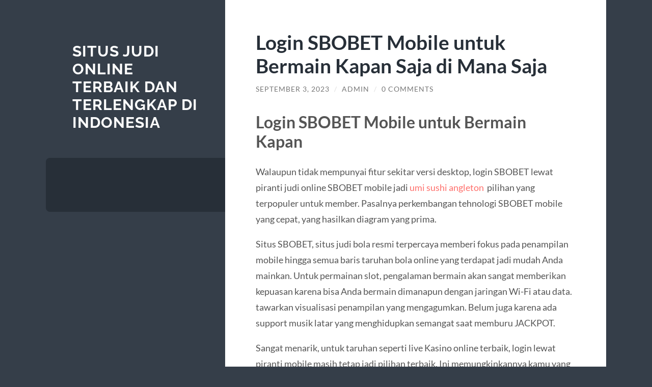

--- FILE ---
content_type: text/html; charset=UTF-8
request_url: https://www.hairextensionstapein.net/login-sbobet-mobile-untuk-bermain-kapan-saja-di-mana-saja/
body_size: 10131
content:
<!DOCTYPE html>

<html lang="en-US">

	<head>

		<meta charset="UTF-8">
		<meta name="viewport" content="width=device-width, initial-scale=1.0" >

		<link rel="profile" href="https://gmpg.org/xfn/11">

		<meta name='robots' content='index, follow, max-image-preview:large, max-snippet:-1, max-video-preview:-1' />

	<!-- This site is optimized with the Yoast SEO plugin v26.8 - https://yoast.com/product/yoast-seo-wordpress/ -->
	<title>Login SBOBET Mobile untuk Bermain Kapan Saja di Mana Saja - Situs Judi Online Terbaik dan Terlengkap di Indonesia</title>
	<link rel="canonical" href="https://www.hairextensionstapein.net/login-sbobet-mobile-untuk-bermain-kapan-saja-di-mana-saja/" />
	<meta property="og:locale" content="en_US" />
	<meta property="og:type" content="article" />
	<meta property="og:title" content="Login SBOBET Mobile untuk Bermain Kapan Saja di Mana Saja - Situs Judi Online Terbaik dan Terlengkap di Indonesia" />
	<meta property="og:description" content="Login SBOBET Mobile untuk Bermain Kapan Walaupun tidak mempunyai fitur sekitar versi desktop, login SBOBET lewat piranti judi online SBOBET mobile jadi umi sushi angleton  pilihan yang terpopuler untuk member. Pasalnya perkembangan tehnologi SBOBET mobile yang cepat, yang hasilkan diagram yang prima. Situs SBOBET, situs judi bola resmi terpercaya memberi fokus pada penampilan mobile hingga [&hellip;]" />
	<meta property="og:url" content="https://www.hairextensionstapein.net/login-sbobet-mobile-untuk-bermain-kapan-saja-di-mana-saja/" />
	<meta property="og:site_name" content="Situs Judi Online Terbaik dan Terlengkap di Indonesia" />
	<meta property="article:published_time" content="2023-09-03T03:51:15+00:00" />
	<meta name="author" content="admin" />
	<meta name="twitter:card" content="summary_large_image" />
	<meta name="twitter:label1" content="Written by" />
	<meta name="twitter:data1" content="admin" />
	<meta name="twitter:label2" content="Est. reading time" />
	<meta name="twitter:data2" content="3 minutes" />
	<script type="application/ld+json" class="yoast-schema-graph">{"@context":"https://schema.org","@graph":[{"@type":"Article","@id":"https://www.hairextensionstapein.net/login-sbobet-mobile-untuk-bermain-kapan-saja-di-mana-saja/#article","isPartOf":{"@id":"https://www.hairextensionstapein.net/login-sbobet-mobile-untuk-bermain-kapan-saja-di-mana-saja/"},"author":{"name":"admin","@id":"https://www.hairextensionstapein.net/#/schema/person/11d0d811d825cdb1f5b95bd430386d49"},"headline":"Login SBOBET Mobile untuk Bermain Kapan Saja di Mana Saja","datePublished":"2023-09-03T03:51:15+00:00","mainEntityOfPage":{"@id":"https://www.hairextensionstapein.net/login-sbobet-mobile-untuk-bermain-kapan-saja-di-mana-saja/"},"wordCount":494,"commentCount":0,"keywords":["agen judi online","judi online","sbobet","slot","slot online","togel"],"inLanguage":"en-US","potentialAction":[{"@type":"CommentAction","name":"Comment","target":["https://www.hairextensionstapein.net/login-sbobet-mobile-untuk-bermain-kapan-saja-di-mana-saja/#respond"]}]},{"@type":"WebPage","@id":"https://www.hairextensionstapein.net/login-sbobet-mobile-untuk-bermain-kapan-saja-di-mana-saja/","url":"https://www.hairextensionstapein.net/login-sbobet-mobile-untuk-bermain-kapan-saja-di-mana-saja/","name":"Login SBOBET Mobile untuk Bermain Kapan Saja di Mana Saja - Situs Judi Online Terbaik dan Terlengkap di Indonesia","isPartOf":{"@id":"https://www.hairextensionstapein.net/#website"},"datePublished":"2023-09-03T03:51:15+00:00","author":{"@id":"https://www.hairextensionstapein.net/#/schema/person/11d0d811d825cdb1f5b95bd430386d49"},"breadcrumb":{"@id":"https://www.hairextensionstapein.net/login-sbobet-mobile-untuk-bermain-kapan-saja-di-mana-saja/#breadcrumb"},"inLanguage":"en-US","potentialAction":[{"@type":"ReadAction","target":["https://www.hairextensionstapein.net/login-sbobet-mobile-untuk-bermain-kapan-saja-di-mana-saja/"]}]},{"@type":"BreadcrumbList","@id":"https://www.hairextensionstapein.net/login-sbobet-mobile-untuk-bermain-kapan-saja-di-mana-saja/#breadcrumb","itemListElement":[{"@type":"ListItem","position":1,"name":"Home","item":"https://www.hairextensionstapein.net/"},{"@type":"ListItem","position":2,"name":"Login SBOBET Mobile untuk Bermain Kapan Saja di Mana Saja"}]},{"@type":"WebSite","@id":"https://www.hairextensionstapein.net/#website","url":"https://www.hairextensionstapein.net/","name":"Situs Judi Online Terbaik dan Terlengkap di Indonesia","description":"","potentialAction":[{"@type":"SearchAction","target":{"@type":"EntryPoint","urlTemplate":"https://www.hairextensionstapein.net/?s={search_term_string}"},"query-input":{"@type":"PropertyValueSpecification","valueRequired":true,"valueName":"search_term_string"}}],"inLanguage":"en-US"},{"@type":"Person","@id":"https://www.hairextensionstapein.net/#/schema/person/11d0d811d825cdb1f5b95bd430386d49","name":"admin","image":{"@type":"ImageObject","inLanguage":"en-US","@id":"https://www.hairextensionstapein.net/#/schema/person/image/","url":"https://secure.gravatar.com/avatar/27ea633ecba56440199f92fdde3b978a96b276d57b683df6490a936aaf9ccf8b?s=96&d=mm&r=g","contentUrl":"https://secure.gravatar.com/avatar/27ea633ecba56440199f92fdde3b978a96b276d57b683df6490a936aaf9ccf8b?s=96&d=mm&r=g","caption":"admin"},"sameAs":["https://hairextensionstapein.net"],"url":"https://www.hairextensionstapein.net/author/haire777/"}]}</script>
	<!-- / Yoast SEO plugin. -->


<link rel="amphtml" href="https://www.hairextensionstapein.net/login-sbobet-mobile-untuk-bermain-kapan-saja-di-mana-saja/amp/" /><meta name="generator" content="AMP for WP 1.1.11"/><link rel="alternate" type="application/rss+xml" title="Situs Judi Online Terbaik dan Terlengkap di Indonesia &raquo; Feed" href="https://www.hairextensionstapein.net/feed/" />
<link rel="alternate" type="application/rss+xml" title="Situs Judi Online Terbaik dan Terlengkap di Indonesia &raquo; Comments Feed" href="https://www.hairextensionstapein.net/comments/feed/" />
<link rel="alternate" type="application/rss+xml" title="Situs Judi Online Terbaik dan Terlengkap di Indonesia &raquo; Login SBOBET Mobile untuk Bermain Kapan Saja di Mana Saja Comments Feed" href="https://www.hairextensionstapein.net/login-sbobet-mobile-untuk-bermain-kapan-saja-di-mana-saja/feed/" />
<link rel="alternate" title="oEmbed (JSON)" type="application/json+oembed" href="https://www.hairextensionstapein.net/wp-json/oembed/1.0/embed?url=https%3A%2F%2Fwww.hairextensionstapein.net%2Flogin-sbobet-mobile-untuk-bermain-kapan-saja-di-mana-saja%2F" />
<link rel="alternate" title="oEmbed (XML)" type="text/xml+oembed" href="https://www.hairextensionstapein.net/wp-json/oembed/1.0/embed?url=https%3A%2F%2Fwww.hairextensionstapein.net%2Flogin-sbobet-mobile-untuk-bermain-kapan-saja-di-mana-saja%2F&#038;format=xml" />
<style id='wp-img-auto-sizes-contain-inline-css' type='text/css'>
img:is([sizes=auto i],[sizes^="auto," i]){contain-intrinsic-size:3000px 1500px}
/*# sourceURL=wp-img-auto-sizes-contain-inline-css */
</style>
<style id='wp-emoji-styles-inline-css' type='text/css'>

	img.wp-smiley, img.emoji {
		display: inline !important;
		border: none !important;
		box-shadow: none !important;
		height: 1em !important;
		width: 1em !important;
		margin: 0 0.07em !important;
		vertical-align: -0.1em !important;
		background: none !important;
		padding: 0 !important;
	}
/*# sourceURL=wp-emoji-styles-inline-css */
</style>
<style id='wp-block-library-inline-css' type='text/css'>
:root{--wp-block-synced-color:#7a00df;--wp-block-synced-color--rgb:122,0,223;--wp-bound-block-color:var(--wp-block-synced-color);--wp-editor-canvas-background:#ddd;--wp-admin-theme-color:#007cba;--wp-admin-theme-color--rgb:0,124,186;--wp-admin-theme-color-darker-10:#006ba1;--wp-admin-theme-color-darker-10--rgb:0,107,160.5;--wp-admin-theme-color-darker-20:#005a87;--wp-admin-theme-color-darker-20--rgb:0,90,135;--wp-admin-border-width-focus:2px}@media (min-resolution:192dpi){:root{--wp-admin-border-width-focus:1.5px}}.wp-element-button{cursor:pointer}:root .has-very-light-gray-background-color{background-color:#eee}:root .has-very-dark-gray-background-color{background-color:#313131}:root .has-very-light-gray-color{color:#eee}:root .has-very-dark-gray-color{color:#313131}:root .has-vivid-green-cyan-to-vivid-cyan-blue-gradient-background{background:linear-gradient(135deg,#00d084,#0693e3)}:root .has-purple-crush-gradient-background{background:linear-gradient(135deg,#34e2e4,#4721fb 50%,#ab1dfe)}:root .has-hazy-dawn-gradient-background{background:linear-gradient(135deg,#faaca8,#dad0ec)}:root .has-subdued-olive-gradient-background{background:linear-gradient(135deg,#fafae1,#67a671)}:root .has-atomic-cream-gradient-background{background:linear-gradient(135deg,#fdd79a,#004a59)}:root .has-nightshade-gradient-background{background:linear-gradient(135deg,#330968,#31cdcf)}:root .has-midnight-gradient-background{background:linear-gradient(135deg,#020381,#2874fc)}:root{--wp--preset--font-size--normal:16px;--wp--preset--font-size--huge:42px}.has-regular-font-size{font-size:1em}.has-larger-font-size{font-size:2.625em}.has-normal-font-size{font-size:var(--wp--preset--font-size--normal)}.has-huge-font-size{font-size:var(--wp--preset--font-size--huge)}.has-text-align-center{text-align:center}.has-text-align-left{text-align:left}.has-text-align-right{text-align:right}.has-fit-text{white-space:nowrap!important}#end-resizable-editor-section{display:none}.aligncenter{clear:both}.items-justified-left{justify-content:flex-start}.items-justified-center{justify-content:center}.items-justified-right{justify-content:flex-end}.items-justified-space-between{justify-content:space-between}.screen-reader-text{border:0;clip-path:inset(50%);height:1px;margin:-1px;overflow:hidden;padding:0;position:absolute;width:1px;word-wrap:normal!important}.screen-reader-text:focus{background-color:#ddd;clip-path:none;color:#444;display:block;font-size:1em;height:auto;left:5px;line-height:normal;padding:15px 23px 14px;text-decoration:none;top:5px;width:auto;z-index:100000}html :where(.has-border-color){border-style:solid}html :where([style*=border-top-color]){border-top-style:solid}html :where([style*=border-right-color]){border-right-style:solid}html :where([style*=border-bottom-color]){border-bottom-style:solid}html :where([style*=border-left-color]){border-left-style:solid}html :where([style*=border-width]){border-style:solid}html :where([style*=border-top-width]){border-top-style:solid}html :where([style*=border-right-width]){border-right-style:solid}html :where([style*=border-bottom-width]){border-bottom-style:solid}html :where([style*=border-left-width]){border-left-style:solid}html :where(img[class*=wp-image-]){height:auto;max-width:100%}:where(figure){margin:0 0 1em}html :where(.is-position-sticky){--wp-admin--admin-bar--position-offset:var(--wp-admin--admin-bar--height,0px)}@media screen and (max-width:600px){html :where(.is-position-sticky){--wp-admin--admin-bar--position-offset:0px}}

/*# sourceURL=wp-block-library-inline-css */
</style><style id='global-styles-inline-css' type='text/css'>
:root{--wp--preset--aspect-ratio--square: 1;--wp--preset--aspect-ratio--4-3: 4/3;--wp--preset--aspect-ratio--3-4: 3/4;--wp--preset--aspect-ratio--3-2: 3/2;--wp--preset--aspect-ratio--2-3: 2/3;--wp--preset--aspect-ratio--16-9: 16/9;--wp--preset--aspect-ratio--9-16: 9/16;--wp--preset--color--black: #272F38;--wp--preset--color--cyan-bluish-gray: #abb8c3;--wp--preset--color--white: #fff;--wp--preset--color--pale-pink: #f78da7;--wp--preset--color--vivid-red: #cf2e2e;--wp--preset--color--luminous-vivid-orange: #ff6900;--wp--preset--color--luminous-vivid-amber: #fcb900;--wp--preset--color--light-green-cyan: #7bdcb5;--wp--preset--color--vivid-green-cyan: #00d084;--wp--preset--color--pale-cyan-blue: #8ed1fc;--wp--preset--color--vivid-cyan-blue: #0693e3;--wp--preset--color--vivid-purple: #9b51e0;--wp--preset--color--accent: #FF706C;--wp--preset--color--dark-gray: #444;--wp--preset--color--medium-gray: #666;--wp--preset--color--light-gray: #888;--wp--preset--gradient--vivid-cyan-blue-to-vivid-purple: linear-gradient(135deg,rgb(6,147,227) 0%,rgb(155,81,224) 100%);--wp--preset--gradient--light-green-cyan-to-vivid-green-cyan: linear-gradient(135deg,rgb(122,220,180) 0%,rgb(0,208,130) 100%);--wp--preset--gradient--luminous-vivid-amber-to-luminous-vivid-orange: linear-gradient(135deg,rgb(252,185,0) 0%,rgb(255,105,0) 100%);--wp--preset--gradient--luminous-vivid-orange-to-vivid-red: linear-gradient(135deg,rgb(255,105,0) 0%,rgb(207,46,46) 100%);--wp--preset--gradient--very-light-gray-to-cyan-bluish-gray: linear-gradient(135deg,rgb(238,238,238) 0%,rgb(169,184,195) 100%);--wp--preset--gradient--cool-to-warm-spectrum: linear-gradient(135deg,rgb(74,234,220) 0%,rgb(151,120,209) 20%,rgb(207,42,186) 40%,rgb(238,44,130) 60%,rgb(251,105,98) 80%,rgb(254,248,76) 100%);--wp--preset--gradient--blush-light-purple: linear-gradient(135deg,rgb(255,206,236) 0%,rgb(152,150,240) 100%);--wp--preset--gradient--blush-bordeaux: linear-gradient(135deg,rgb(254,205,165) 0%,rgb(254,45,45) 50%,rgb(107,0,62) 100%);--wp--preset--gradient--luminous-dusk: linear-gradient(135deg,rgb(255,203,112) 0%,rgb(199,81,192) 50%,rgb(65,88,208) 100%);--wp--preset--gradient--pale-ocean: linear-gradient(135deg,rgb(255,245,203) 0%,rgb(182,227,212) 50%,rgb(51,167,181) 100%);--wp--preset--gradient--electric-grass: linear-gradient(135deg,rgb(202,248,128) 0%,rgb(113,206,126) 100%);--wp--preset--gradient--midnight: linear-gradient(135deg,rgb(2,3,129) 0%,rgb(40,116,252) 100%);--wp--preset--font-size--small: 16px;--wp--preset--font-size--medium: 20px;--wp--preset--font-size--large: 24px;--wp--preset--font-size--x-large: 42px;--wp--preset--font-size--regular: 18px;--wp--preset--font-size--larger: 32px;--wp--preset--spacing--20: 0.44rem;--wp--preset--spacing--30: 0.67rem;--wp--preset--spacing--40: 1rem;--wp--preset--spacing--50: 1.5rem;--wp--preset--spacing--60: 2.25rem;--wp--preset--spacing--70: 3.38rem;--wp--preset--spacing--80: 5.06rem;--wp--preset--shadow--natural: 6px 6px 9px rgba(0, 0, 0, 0.2);--wp--preset--shadow--deep: 12px 12px 50px rgba(0, 0, 0, 0.4);--wp--preset--shadow--sharp: 6px 6px 0px rgba(0, 0, 0, 0.2);--wp--preset--shadow--outlined: 6px 6px 0px -3px rgb(255, 255, 255), 6px 6px rgb(0, 0, 0);--wp--preset--shadow--crisp: 6px 6px 0px rgb(0, 0, 0);}:where(.is-layout-flex){gap: 0.5em;}:where(.is-layout-grid){gap: 0.5em;}body .is-layout-flex{display: flex;}.is-layout-flex{flex-wrap: wrap;align-items: center;}.is-layout-flex > :is(*, div){margin: 0;}body .is-layout-grid{display: grid;}.is-layout-grid > :is(*, div){margin: 0;}:where(.wp-block-columns.is-layout-flex){gap: 2em;}:where(.wp-block-columns.is-layout-grid){gap: 2em;}:where(.wp-block-post-template.is-layout-flex){gap: 1.25em;}:where(.wp-block-post-template.is-layout-grid){gap: 1.25em;}.has-black-color{color: var(--wp--preset--color--black) !important;}.has-cyan-bluish-gray-color{color: var(--wp--preset--color--cyan-bluish-gray) !important;}.has-white-color{color: var(--wp--preset--color--white) !important;}.has-pale-pink-color{color: var(--wp--preset--color--pale-pink) !important;}.has-vivid-red-color{color: var(--wp--preset--color--vivid-red) !important;}.has-luminous-vivid-orange-color{color: var(--wp--preset--color--luminous-vivid-orange) !important;}.has-luminous-vivid-amber-color{color: var(--wp--preset--color--luminous-vivid-amber) !important;}.has-light-green-cyan-color{color: var(--wp--preset--color--light-green-cyan) !important;}.has-vivid-green-cyan-color{color: var(--wp--preset--color--vivid-green-cyan) !important;}.has-pale-cyan-blue-color{color: var(--wp--preset--color--pale-cyan-blue) !important;}.has-vivid-cyan-blue-color{color: var(--wp--preset--color--vivid-cyan-blue) !important;}.has-vivid-purple-color{color: var(--wp--preset--color--vivid-purple) !important;}.has-black-background-color{background-color: var(--wp--preset--color--black) !important;}.has-cyan-bluish-gray-background-color{background-color: var(--wp--preset--color--cyan-bluish-gray) !important;}.has-white-background-color{background-color: var(--wp--preset--color--white) !important;}.has-pale-pink-background-color{background-color: var(--wp--preset--color--pale-pink) !important;}.has-vivid-red-background-color{background-color: var(--wp--preset--color--vivid-red) !important;}.has-luminous-vivid-orange-background-color{background-color: var(--wp--preset--color--luminous-vivid-orange) !important;}.has-luminous-vivid-amber-background-color{background-color: var(--wp--preset--color--luminous-vivid-amber) !important;}.has-light-green-cyan-background-color{background-color: var(--wp--preset--color--light-green-cyan) !important;}.has-vivid-green-cyan-background-color{background-color: var(--wp--preset--color--vivid-green-cyan) !important;}.has-pale-cyan-blue-background-color{background-color: var(--wp--preset--color--pale-cyan-blue) !important;}.has-vivid-cyan-blue-background-color{background-color: var(--wp--preset--color--vivid-cyan-blue) !important;}.has-vivid-purple-background-color{background-color: var(--wp--preset--color--vivid-purple) !important;}.has-black-border-color{border-color: var(--wp--preset--color--black) !important;}.has-cyan-bluish-gray-border-color{border-color: var(--wp--preset--color--cyan-bluish-gray) !important;}.has-white-border-color{border-color: var(--wp--preset--color--white) !important;}.has-pale-pink-border-color{border-color: var(--wp--preset--color--pale-pink) !important;}.has-vivid-red-border-color{border-color: var(--wp--preset--color--vivid-red) !important;}.has-luminous-vivid-orange-border-color{border-color: var(--wp--preset--color--luminous-vivid-orange) !important;}.has-luminous-vivid-amber-border-color{border-color: var(--wp--preset--color--luminous-vivid-amber) !important;}.has-light-green-cyan-border-color{border-color: var(--wp--preset--color--light-green-cyan) !important;}.has-vivid-green-cyan-border-color{border-color: var(--wp--preset--color--vivid-green-cyan) !important;}.has-pale-cyan-blue-border-color{border-color: var(--wp--preset--color--pale-cyan-blue) !important;}.has-vivid-cyan-blue-border-color{border-color: var(--wp--preset--color--vivid-cyan-blue) !important;}.has-vivid-purple-border-color{border-color: var(--wp--preset--color--vivid-purple) !important;}.has-vivid-cyan-blue-to-vivid-purple-gradient-background{background: var(--wp--preset--gradient--vivid-cyan-blue-to-vivid-purple) !important;}.has-light-green-cyan-to-vivid-green-cyan-gradient-background{background: var(--wp--preset--gradient--light-green-cyan-to-vivid-green-cyan) !important;}.has-luminous-vivid-amber-to-luminous-vivid-orange-gradient-background{background: var(--wp--preset--gradient--luminous-vivid-amber-to-luminous-vivid-orange) !important;}.has-luminous-vivid-orange-to-vivid-red-gradient-background{background: var(--wp--preset--gradient--luminous-vivid-orange-to-vivid-red) !important;}.has-very-light-gray-to-cyan-bluish-gray-gradient-background{background: var(--wp--preset--gradient--very-light-gray-to-cyan-bluish-gray) !important;}.has-cool-to-warm-spectrum-gradient-background{background: var(--wp--preset--gradient--cool-to-warm-spectrum) !important;}.has-blush-light-purple-gradient-background{background: var(--wp--preset--gradient--blush-light-purple) !important;}.has-blush-bordeaux-gradient-background{background: var(--wp--preset--gradient--blush-bordeaux) !important;}.has-luminous-dusk-gradient-background{background: var(--wp--preset--gradient--luminous-dusk) !important;}.has-pale-ocean-gradient-background{background: var(--wp--preset--gradient--pale-ocean) !important;}.has-electric-grass-gradient-background{background: var(--wp--preset--gradient--electric-grass) !important;}.has-midnight-gradient-background{background: var(--wp--preset--gradient--midnight) !important;}.has-small-font-size{font-size: var(--wp--preset--font-size--small) !important;}.has-medium-font-size{font-size: var(--wp--preset--font-size--medium) !important;}.has-large-font-size{font-size: var(--wp--preset--font-size--large) !important;}.has-x-large-font-size{font-size: var(--wp--preset--font-size--x-large) !important;}
/*# sourceURL=global-styles-inline-css */
</style>

<style id='classic-theme-styles-inline-css' type='text/css'>
/*! This file is auto-generated */
.wp-block-button__link{color:#fff;background-color:#32373c;border-radius:9999px;box-shadow:none;text-decoration:none;padding:calc(.667em + 2px) calc(1.333em + 2px);font-size:1.125em}.wp-block-file__button{background:#32373c;color:#fff;text-decoration:none}
/*# sourceURL=/wp-includes/css/classic-themes.min.css */
</style>
<link rel='stylesheet' id='wilson_fonts-css' href='https://www.hairextensionstapein.net/wp-content/themes/wilson/assets/css/fonts.css?ver=6.9' type='text/css' media='all' />
<link rel='stylesheet' id='wilson_style-css' href='https://www.hairextensionstapein.net/wp-content/themes/wilson/style.css?ver=2.1.3' type='text/css' media='all' />
<script type="text/javascript" src="https://www.hairextensionstapein.net/wp-includes/js/jquery/jquery.min.js?ver=3.7.1" id="jquery-core-js"></script>
<script type="text/javascript" src="https://www.hairextensionstapein.net/wp-includes/js/jquery/jquery-migrate.min.js?ver=3.4.1" id="jquery-migrate-js"></script>
<script type="text/javascript" src="https://www.hairextensionstapein.net/wp-content/themes/wilson/assets/js/global.js?ver=2.1.3" id="wilson_global-js"></script>
<link rel="https://api.w.org/" href="https://www.hairextensionstapein.net/wp-json/" /><link rel="alternate" title="JSON" type="application/json" href="https://www.hairextensionstapein.net/wp-json/wp/v2/posts/673" /><link rel="EditURI" type="application/rsd+xml" title="RSD" href="https://www.hairextensionstapein.net/xmlrpc.php?rsd" />
<meta name="generator" content="WordPress 6.9" />
<link rel='shortlink' href='https://www.hairextensionstapein.net/?p=673' />

	</head>
	
	<body class="wp-singular post-template-default single single-post postid-673 single-format-standard wp-theme-wilson">

		
		<a class="skip-link button" href="#site-content">Skip to the content</a>
	
		<div class="wrapper">
	
			<header class="sidebar" id="site-header">
							
				<div class="blog-header">

									
						<div class="blog-info">
						
															<div class="blog-title">
									<a href="https://www.hairextensionstapein.net" rel="home">Situs Judi Online Terbaik dan Terlengkap di Indonesia</a>
								</div>
														
													
						</div><!-- .blog-info -->
						
					
				</div><!-- .blog-header -->
				
				<div class="nav-toggle toggle">
				
					<p>
						<span class="show">Show menu</span>
						<span class="hide">Hide menu</span>
					</p>
				
					<div class="bars">
							
						<div class="bar"></div>
						<div class="bar"></div>
						<div class="bar"></div>
						
						<div class="clear"></div>
						
					</div><!-- .bars -->
				
				</div><!-- .nav-toggle -->
				
				<div class="blog-menu">
			
					<ul class="navigation">
					
																		
					</ul><!-- .navigation -->
				</div><!-- .blog-menu -->
				
				<div class="mobile-menu">
						 
					<ul class="navigation">
					
												
					</ul>
					 
				</div><!-- .mobile-menu -->
				
													
			</header><!-- .sidebar -->

			<main class="content" id="site-content">	
		<div class="posts">
	
			<article id="post-673" class="post-673 post type-post status-publish format-standard hentry category-uncategorized tag-agen-judi-online tag-judi-online tag-sbobet tag-slot tag-slot-online tag-togel">
			
							
				<div class="post-inner">

					<div class="post-header">

						
															<h1 class="post-title">Login SBOBET Mobile untuk Bermain Kapan Saja di Mana Saja</h1>
							
						
								
		<div class="post-meta">
		
			<span class="post-date"><a href="https://www.hairextensionstapein.net/login-sbobet-mobile-untuk-bermain-kapan-saja-di-mana-saja/">September 3, 2023</a></span>
			
			<span class="date-sep"> / </span>
				
			<span class="post-author"><a href="https://www.hairextensionstapein.net/author/haire777/" title="Posts by admin" rel="author">admin</a></span>
			
						
				<span class="date-sep"> / </span>
				
				<a href="https://www.hairextensionstapein.net/login-sbobet-mobile-untuk-bermain-kapan-saja-di-mana-saja/#respond"><span class="comment">0 Comments</span></a>			
						
						
												
		</div><!-- .post-meta -->

		
					</div><!-- .post-header -->

					
						<div class="post-content">

							<h2>Login SBOBET Mobile untuk Bermain Kapan</h2>
<p>Walaupun tidak mempunyai fitur sekitar versi desktop, login SBOBET lewat piranti judi online SBOBET mobile jadi <a href="https://www.umisushiangleton.com/%20      ">umi sushi angleton</a>  pilihan yang terpopuler untuk member. Pasalnya perkembangan tehnologi SBOBET mobile yang cepat, yang hasilkan diagram yang prima.</p>
<p>Situs SBOBET, situs judi bola resmi terpercaya memberi fokus pada penampilan mobile hingga semua baris taruhan bola online yang terdapat jadi mudah Anda mainkan. Untuk permainan slot, pengalaman bermain akan sangat memberikan kepuasan karena bisa Anda bermain dimanapun dengan jaringan Wi-Fi atau data. tawarkan visualisasi penampilan yang mengagumkan. Belum juga karena ada support musik latar yang menghidupkan semangat saat memburu JACKPOT.</p>
<p>Sangat menarik, untuk taruhan seperti live Kasino online terbaik, login lewat piranti mobile masih tetap jadi pilihan terbaik. Ini memungkinkannya kamu yang kerap di luar rumah masih tetap bisa nikmati pengalaman bermain taruhan judi online terbaik.</p>
<p>Login lewat SBOBET WAP (Untuk Jaringan Data yang Kurang kuat)<br />
Pilihan login selanjutnya ialah lewat SBOBET WAP, yang kami anjurkan cuma untuk permainan situs judi bola terpercaya di Indonesia. Untuk login SBOBET WAP, penampilan cuma berbentuk text tanpa ada gambar atau video.</p>
<p>Meski begitu, login lewat WAP masih tetap banyak memiliki pecinta karena memberi penampilan yang simpel untuk menyaksikan pasaran taruhan bola. Banyak member permainan judi online SBOBET yang setia memakai akses SBOBET WAP untuk bermain taruhan bola sportsbook. Tetapi, untuk terhubung permainan selainnya taruhan bola, login lewat versi WAP tidak bisa Anda lakukan.</p>
<p>&nbsp;</p>
<h2>SBOBET WAP Link Alternative yang Dapat Kamu</h2>
<p>Dengan tutorial login SBOBET WAP ini, kalian bisa pilih platform yang sesuai piranti dan <a href="https://soul-de-islamujeres.com/">slot88</a>  nikmati pengalaman taruhan yang maksimal. Yok login SBOBET WAP!</p>
<p>Link SBOBET Terbaru Agen SBOBET Terpercaya untuk Menghindar dari Penutupan<br />
Karena permainan judi online SBOBET belum mendapat ijin resmi untuk bekerja dari pemerintahan Indonesia yang masih belum melegalkan judi online, situs taruhan bola sering penutupan. Tetapi, kalian tidak perlu cemas karena agen SBOBET selalu sediakan info terbaru mengenai link login bermain terbaru dan selalu up-date setiap waktu. Selama lebih dari sebelas tahun, agen bola SBOBET terpercaya ini sudah menunjukkan jika mekanismenya aman, nyaman dan lancar untuk bermain.</p>
<p>Bila belum ketahui link alternative SBOBET terbaru dan terkomplet, kalian bisa menghubungi operartor pada tempat kalian mendaftarkan atau mempunyai akun bermain. Mereka akan suka hati memberi link SBOBET terbaru yang bisa kalian pakai untuk menghindar dari penutupan situs judi bola.</p>
<p>Support Bahasa dalam Login Agen SBOBET Asia<br />
Judi online SBOBET sediakan support bahasa yang komplet untuk penuhi keperluan beberapa pemain judi online SBOBET di semua zone Asia. Dalam mekanisme permainan SBOBET, kalian bisa lakukan login dalam berbagai bahasa, termasuk:</p>
<p>Bahasa Indonesia<br />
English<br />
简体中文登陆: memakai bahasa Mandarin (Simpel).<br />
繁體中文登入: memakai bahasa Cina (Tradisional).<br />
Tiếng Việt Đăng nhập: memakai bahasa Vietnam.<br />
ภาษาไทยเข้าสู่ระบบ: memakai bahasa Thailand.<br />
한국의로그인: memakai bahasa Korea.<br />
Dengan support bahasa yang mendalam, SBOBET pastikan jika beberapa pemain dari berbagai negara di Asia bisa terhubung secara mudah. Agen SBOBET memperlihatkan komitmennya untuk memberi pengalaman taruhan bola yang inklusif untuk seluruh pemain di teritori Asia.</p>

						</div><!-- .post-content -->

									
				</div><!-- .post-inner -->

			</article><!-- .post -->

		</div><!-- .posts -->

										
			<div class="post-meta-bottom">

				<div class="post-cat-tags">

					<p class="post-categories"><span>Categories:</span> <a href="https://www.hairextensionstapein.net/category/uncategorized/" rel="category tag">Uncategorized</a></p>

					<p class="post-tags">Tags: <a href="https://www.hairextensionstapein.net/tag/agen-judi-online/" rel="tag">agen judi online</a>, <a href="https://www.hairextensionstapein.net/tag/judi-online/" rel="tag">judi online</a>, <a href="https://www.hairextensionstapein.net/tag/sbobet/" rel="tag">sbobet</a>, <a href="https://www.hairextensionstapein.net/tag/slot/" rel="tag">slot</a>, <a href="https://www.hairextensionstapein.net/tag/slot-online/" rel="tag">slot online</a>, <a href="https://www.hairextensionstapein.net/tag/togel/" rel="tag">togel</a></p>
				</div><!-- .post-cat-tags -->

				
					<nav class="post-nav archive-nav">

													<a class="post-nav-older" href="https://www.hairextensionstapein.net/daftar-provider-slot-anti-rungkad-situs-jp/">
								&laquo; Daftar Provider Slot Anti Rungkad Situs JP							</a>
						
													<a class="post-nav-newer" href="https://www.hairextensionstapein.net/promo-bonus-new-member-100-di-awal-slot-game-depo-50-bonus-50-3/">
								Promo Bonus New Member 100 Di Awal Slot Game Depo 50 Bonus 50 &raquo;							</a>
						
					</nav><!-- .post-nav -->

				
			</div><!-- .post-meta-bottom -->

			
		<div id="respond" class="comment-respond">
		<h2 id="reply-title" class="comment-reply-title h3">Leave a Reply <small><a rel="nofollow" id="cancel-comment-reply-link" href="/login-sbobet-mobile-untuk-bermain-kapan-saja-di-mana-saja/#respond" style="display:none;">Cancel reply</a></small></h2><form action="https://www.hairextensionstapein.net/wp-comments-post.php" method="post" id="commentform" class="comment-form"><p class="comment-notes"><span id="email-notes">Your email address will not be published.</span> <span class="required-field-message">Required fields are marked <span class="required">*</span></span></p><p class="comment-form-comment"><label for="comment">Comment <span class="required">*</span></label> <textarea id="comment" name="comment" cols="45" rows="8" maxlength="65525" required="required"></textarea></p><p class="comment-form-author"><label for="author">Name <span class="required">*</span></label> <input id="author" name="author" type="text" value="" size="30" maxlength="245" autocomplete="name" required="required" /></p>
<p class="comment-form-email"><label for="email">Email <span class="required">*</span></label> <input id="email" name="email" type="text" value="" size="30" maxlength="100" aria-describedby="email-notes" autocomplete="email" required="required" /></p>
<p class="comment-form-url"><label for="url">Website</label> <input id="url" name="url" type="text" value="" size="30" maxlength="200" autocomplete="url" /></p>
<p class="comment-form-cookies-consent"><input id="wp-comment-cookies-consent" name="wp-comment-cookies-consent" type="checkbox" value="yes" /> <label for="wp-comment-cookies-consent">Save my name, email, and website in this browser for the next time I comment.</label></p>
<p class="form-submit"><input name="submit" type="submit" id="submit" class="submit" value="Post Comment" /> <input type='hidden' name='comment_post_ID' value='673' id='comment_post_ID' />
<input type='hidden' name='comment_parent' id='comment_parent' value='0' />
</p><p style="display: none !important;" class="akismet-fields-container" data-prefix="ak_"><label>&#916;<textarea name="ak_hp_textarea" cols="45" rows="8" maxlength="100"></textarea></label><input type="hidden" id="ak_js_1" name="ak_js" value="233"/><script>document.getElementById( "ak_js_1" ).setAttribute( "value", ( new Date() ).getTime() );</script></p></form>	</div><!-- #respond -->
			<footer class="footer section large-padding bg-dark clear" id="site-footer">

			
			<div class="credits">
				
				<p class="credits-left">&copy; 2026 <a href="https://www.hairextensionstapein.net">Situs Judi Online Terbaik dan Terlengkap di Indonesia</a></p>
				
				<p class="credits-right"><span>Theme by <a href="https://andersnoren.se">Anders Nor&eacute;n</a></span> &mdash; <a class="tothetop" href="#site-header">Up &uarr;</a></p>
				
			</div><!-- .credits -->
		
		</footer><!-- #site-footer -->
		
	</main><!-- #site-content -->
	
</div><!-- .wrapper -->

<script type="speculationrules">
{"prefetch":[{"source":"document","where":{"and":[{"href_matches":"/*"},{"not":{"href_matches":["/wp-*.php","/wp-admin/*","/wp-content/uploads/*","/wp-content/*","/wp-content/plugins/*","/wp-content/themes/wilson/*","/*\\?(.+)"]}},{"not":{"selector_matches":"a[rel~=\"nofollow\"]"}},{"not":{"selector_matches":".no-prefetch, .no-prefetch a"}}]},"eagerness":"conservative"}]}
</script>
<script type="text/javascript" src="https://www.hairextensionstapein.net/wp-includes/js/comment-reply.min.js?ver=6.9" id="comment-reply-js" async="async" data-wp-strategy="async" fetchpriority="low"></script>
<script id="wp-emoji-settings" type="application/json">
{"baseUrl":"https://s.w.org/images/core/emoji/17.0.2/72x72/","ext":".png","svgUrl":"https://s.w.org/images/core/emoji/17.0.2/svg/","svgExt":".svg","source":{"concatemoji":"https://www.hairextensionstapein.net/wp-includes/js/wp-emoji-release.min.js?ver=6.9"}}
</script>
<script type="module">
/* <![CDATA[ */
/*! This file is auto-generated */
const a=JSON.parse(document.getElementById("wp-emoji-settings").textContent),o=(window._wpemojiSettings=a,"wpEmojiSettingsSupports"),s=["flag","emoji"];function i(e){try{var t={supportTests:e,timestamp:(new Date).valueOf()};sessionStorage.setItem(o,JSON.stringify(t))}catch(e){}}function c(e,t,n){e.clearRect(0,0,e.canvas.width,e.canvas.height),e.fillText(t,0,0);t=new Uint32Array(e.getImageData(0,0,e.canvas.width,e.canvas.height).data);e.clearRect(0,0,e.canvas.width,e.canvas.height),e.fillText(n,0,0);const a=new Uint32Array(e.getImageData(0,0,e.canvas.width,e.canvas.height).data);return t.every((e,t)=>e===a[t])}function p(e,t){e.clearRect(0,0,e.canvas.width,e.canvas.height),e.fillText(t,0,0);var n=e.getImageData(16,16,1,1);for(let e=0;e<n.data.length;e++)if(0!==n.data[e])return!1;return!0}function u(e,t,n,a){switch(t){case"flag":return n(e,"\ud83c\udff3\ufe0f\u200d\u26a7\ufe0f","\ud83c\udff3\ufe0f\u200b\u26a7\ufe0f")?!1:!n(e,"\ud83c\udde8\ud83c\uddf6","\ud83c\udde8\u200b\ud83c\uddf6")&&!n(e,"\ud83c\udff4\udb40\udc67\udb40\udc62\udb40\udc65\udb40\udc6e\udb40\udc67\udb40\udc7f","\ud83c\udff4\u200b\udb40\udc67\u200b\udb40\udc62\u200b\udb40\udc65\u200b\udb40\udc6e\u200b\udb40\udc67\u200b\udb40\udc7f");case"emoji":return!a(e,"\ud83e\u1fac8")}return!1}function f(e,t,n,a){let r;const o=(r="undefined"!=typeof WorkerGlobalScope&&self instanceof WorkerGlobalScope?new OffscreenCanvas(300,150):document.createElement("canvas")).getContext("2d",{willReadFrequently:!0}),s=(o.textBaseline="top",o.font="600 32px Arial",{});return e.forEach(e=>{s[e]=t(o,e,n,a)}),s}function r(e){var t=document.createElement("script");t.src=e,t.defer=!0,document.head.appendChild(t)}a.supports={everything:!0,everythingExceptFlag:!0},new Promise(t=>{let n=function(){try{var e=JSON.parse(sessionStorage.getItem(o));if("object"==typeof e&&"number"==typeof e.timestamp&&(new Date).valueOf()<e.timestamp+604800&&"object"==typeof e.supportTests)return e.supportTests}catch(e){}return null}();if(!n){if("undefined"!=typeof Worker&&"undefined"!=typeof OffscreenCanvas&&"undefined"!=typeof URL&&URL.createObjectURL&&"undefined"!=typeof Blob)try{var e="postMessage("+f.toString()+"("+[JSON.stringify(s),u.toString(),c.toString(),p.toString()].join(",")+"));",a=new Blob([e],{type:"text/javascript"});const r=new Worker(URL.createObjectURL(a),{name:"wpTestEmojiSupports"});return void(r.onmessage=e=>{i(n=e.data),r.terminate(),t(n)})}catch(e){}i(n=f(s,u,c,p))}t(n)}).then(e=>{for(const n in e)a.supports[n]=e[n],a.supports.everything=a.supports.everything&&a.supports[n],"flag"!==n&&(a.supports.everythingExceptFlag=a.supports.everythingExceptFlag&&a.supports[n]);var t;a.supports.everythingExceptFlag=a.supports.everythingExceptFlag&&!a.supports.flag,a.supports.everything||((t=a.source||{}).concatemoji?r(t.concatemoji):t.wpemoji&&t.twemoji&&(r(t.twemoji),r(t.wpemoji)))});
//# sourceURL=https://www.hairextensionstapein.net/wp-includes/js/wp-emoji-loader.min.js
/* ]]> */
</script>

<script defer src="https://static.cloudflareinsights.com/beacon.min.js/vcd15cbe7772f49c399c6a5babf22c1241717689176015" integrity="sha512-ZpsOmlRQV6y907TI0dKBHq9Md29nnaEIPlkf84rnaERnq6zvWvPUqr2ft8M1aS28oN72PdrCzSjY4U6VaAw1EQ==" data-cf-beacon='{"version":"2024.11.0","token":"720c836022da4e7f998bf46ac045d5e0","r":1,"server_timing":{"name":{"cfCacheStatus":true,"cfEdge":true,"cfExtPri":true,"cfL4":true,"cfOrigin":true,"cfSpeedBrain":true},"location_startswith":null}}' crossorigin="anonymous"></script>
</body>
</html>